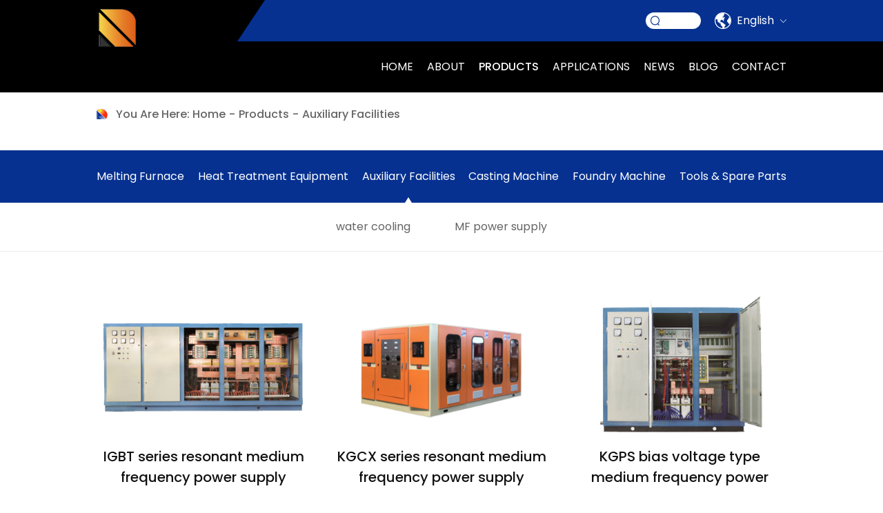

--- FILE ---
content_type: text/html; charset=UTF-8
request_url: https://www.mffurnace.com/category/auxiliary-facilities/
body_size: 5570
content:
<!DOCTYPE html>
<html lang="en">
<head>
<meta charset="UTF-8">
<meta name="viewport" content="width=device-width, initial-scale=1.0">
<meta http-equiv="X-UA-Compatible" content="ie=edge">
<meta content="width=device-width, initial-scale=1, maximum-scale=1, minimum-scale=1" name="viewport" />
<link rel="shortcut icon" href="/favicon.ico" />
<title>Auxiliary Facilities - Shandong Huaxin IndustriaI Technology CO.,Ltd</title>
<meta name="description" content="Shandong Huaxin electric furnace specializes in the production: GW series intermediate frequency melting furnace, HQ type precision casting special furnace, GWL series intermediate frequency aluminum melting furnace, GWT series intermediate frequency copper melting furnace, vacuum furnace and other intermediate frequency melting furnace series; KGCX, IGBT, KGPS series and other intermediate frequency Power supply; fully enclosed cooling tower, pulse bag filter and other intermediate frequency furnace supporting equipment, which are widely used in casting, forging, heat treatment, mechanical thermal processing, powder metallurgy and other fields.">
<meta name="keywords" content="IGBT power supply,IGBT,medium frequency power supply,power supply for furnace,medium frequency for electric melting furnace">
<link rel="stylesheet" href="https://www.mffurnace.com/wp-content/themes/huaxin/css/common.css" type="text/css" media="screen" />
<link rel="stylesheet" href="https://www.mffurnace.com/wp-content/themes/huaxin/css/common.css" type="text/css" media="screen" />
<link rel="stylesheet" href="https://www.mffurnace.com/wp-content/themes/huaxin/css/swiper.min.css" />
<link rel="stylesheet" href="https://www.mffurnace.com/wp-content/themes/huaxin/css/aos.css" />
<link rel="stylesheet" href="https://www.mffurnace.com/wp-content/themes/huaxin/css/jquery.mmenu.all.css" />
<link rel="stylesheet" href="https://www.mffurnace.com/wp-content/themes/huaxin/css/newcss.css" />
<link rel="stylesheet" href="https://www.mffurnace.com/wp-content/themes/huaxin/css/xunpan.css" />
<link rel="stylesheet" href="https://www.mffurnace.com/wp-content/themes/huaxin/css/style.css?v=1768782627" />
<script type="text/javascript" src="https://www.mffurnace.com/wp-content/themes/huaxin/js/jquery.min.js"></script>
<script type="text/javascript" src="https://www.mffurnace.com/wp-content/themes/huaxin/js/swiper.min.js"></script>
<script type="text/javascript" src="https://www.mffurnace.com/wp-content/themes/huaxin/js/layer/layer.js"></script>
<script type="text/javascript" src="https://www.mffurnace.com/wp-content/themes/huaxin/js/imagesloaded.pkgd.min.js"></script>
<script type="text/javascript" src="https://www.mffurnace.com/wp-content/themes/huaxin/js/jquery.mmenu.min.all.js"></script>
<script src="https://www.mffurnace.com/wp-content/themes/huaxin/js/common.js?v=1768782627"></script>
<!-- begin XHL code-->
<script>
if(!window._XHL){
    (function (x, h, l, j, s) {
        x[j] = x[j] || function () {
            (x[j].a = x[j].a || []).push(arguments)
        };
        s = h.createElement(l);
        z = h.getElementsByTagName(l)[0];
        s.async = true;
        s.charset = 'UTF-8';
        s.src = 'https://lib.leadscloud.com/xhltrackingwithchat.js';
        z.parentNode.insertBefore(s, z);
    })(window, document, 'script', '_XHL');
    _XHL("entID", 10689)
}
</script>
<!--end XHL code--><!-- Global site tag (gtag.js) - Google Analytics -->
<script async src="https://www.googletagmanager.com/gtag/js?id=UA-174947484-1"></script>
<script>
  window.dataLayer = window.dataLayer || [];
  function gtag(){dataLayer.push(arguments);}
  gtag('js', new Date());

  gtag('config', 'UA-174947484-1');
</script>

<!-- yandex -->
<meta name="yandex-verification" content="756fc254052ac124" />
</head>
<body>
<div id="page">
  <header class="header">
      <div class="header-box fixed">
          <div class="lan-zw"></div>
          <div class="lan-zw-arrow"></div>
          <div class="m-width-1280">
              <div class="inner-20 ">
                  <div class="logo">
                      <a href="/"><img  src="https://www.mffurnace.com/wp-content/uploads/2025/04/20240511161206.png" title="20240511161206" alt="20240511161206"  class="pc-logo" /></a>
                      <a href="/"><img  src="https://www.mffurnace.com/wp-content/uploads/2025/04/微信图片_20240511161206-2.png" title="微信图片_20240511161206" alt="微信图片_20240511161206"  class="wap-logo" /></a>
                  </div>

                  <div class="header-top fixed">
                      <div class="lan-box">
                          <dl>
                              <dt>
                                  <span class="lang"></span>
                                  <em>English</em>
                                  <a class="arrow"></a>
                              </dt>
                              <dd>
                                  <a href="https://www.mffurnace.com/" target="_blank">English</a>
                                  <a href="http://www.jhxjd.com/" target="_blank">简体中文</a>
                                  <a href="http://huaxinpu.xhlcustomer.com/" target="_blank">Português</a>
                                  <a href="http://huaxines.xhlcustomer.com/" target="_blank">Español</a>
                                  <a href="https://ru.mffurnace.com/" target="_blank">русский язык</a>
                                  <a href="http://huaxinfr.xhlcustomer.com/" target="_blank">Français</a>
                              </dd>
                          </dl>
                      </div>
                      <div class="header-search">
                         <form action="/index.php" method="get" >
                          <button type="submit"></button>
                          <input placeholder=""  name="huaxin" />
                        </form>
                      </div>
                  </div>
                  <!-- header-to--end -->

              </div>
              <!-- inner-20 -->
          </div>
          <!-- 1280 -->
          <div class="pc-nav">
              <div class="m-width-1280">
                  <div class="inner-20">
                      <div class="nav">
                          <ul class="fixed">
                              <li ><a href="https://www.mffurnace.com/contact/">Contact</a></li>
                              <li ><a href="https://www.mffurnace.com/blog-center/">Blog</a></li>

                              <li ><a href="https://www.mffurnace.com/news-center/">news</a></li>

                              <li ><a href="https://www.mffurnace.com/applications/">applications</a></li>

                              <li   class="cur"><a href="https://www.mffurnace.com/products/">Products</a>
                                  <div class="erji ">
                                      <dl>
                                            
                                          <dd class="cur">
                                              <a href="https://www.mffurnace.com/category/melting-furnace/" >Melting Furnace</a>
                                              
                                              <div class="erji-child">
                                                  <dl>
                                                                                                <dd><a href="https://www.mffurnace.com/melting-furnace/reducer-steel-shell-furnace/" >Reducer aluminum shell furnace</a></dd>
                                                                                              <dd><a href="https://www.mffurnace.com/melting-furnace/hydraulic-tilting-steel-shell-melting-furnace/" >Steel Shell Melting Furnace</a></dd>
                                                                                              <dd><a href="https://www.mffurnace.com/melting-furnace/reducer-tilting-aluminum-shell-melting-furnace/" >Aluminum Shell Melting Furance</a></dd>
                                                 
                                                  </dl>
                                              </div>
                                             
                                          </dd>
                                             
                                          <dd class="cur">
                                              <a href="https://www.mffurnace.com/category/heat-treatment-equipment/" >Heat Treatment Equipment</a>
                                              
                                              <div class="erji-child">
                                                  <dl>
                                                                                                <dd><a href="https://www.mffurnace.com/heat-treatment-equipment/heat-treatment-furnace/" >Heat Treatment Furnace</a></dd>
                                                                                              <dd><a href="https://www.mffurnace.com/heat-treatment-equipment/super-audio-frequency-heating-machine/" >Super audio frequency machine</a></dd>
                                                                                              <dd><a href="https://www.mffurnace.com/heat-treatment-equipment/resistance-heating-furnace/" >Resistance Heating Furnace</a></dd>
                                                 
                                                  </dl>
                                              </div>
                                             
                                          </dd>
                                             
                                          <dd class="cur">
                                              <a href="https://www.mffurnace.com/category/auxiliary-facilities/" >Auxiliary Facilities</a>
                                              
                                              <div class="erji-child">
                                                  <dl>
                                                                                                <dd><a href="https://www.mffurnace.com/auxiliary-facilities/mf-power-supply/igbt-series-resonant-medium-frequency-power-supply/" >IGBT Power Supply</a></dd>
                                                                                              <dd><a href="https://www.mffurnace.com/auxiliary-facilities/mf-power-supply/kgcx-series-resonant-medium-frequency-power-supply/" >KGCX powe supply</a></dd>
                                                                                              <dd><a href="https://www.mffurnace.com/auxiliary-facilities/mf-power-supply/kgps-bias-voltage-type-medium-frequency-power-supply/" >KGPS power supply</a></dd>
                                                                                              <dd><a href="https://www.mffurnace.com/auxiliary-facilities/water-cooling/open-water-cooling-system/" >Open Water Cooling System</a></dd>
                                                                                              <dd><a href="https://www.mffurnace.com/auxiliary-facilities/transformer/" >Transformer</a></dd>
                                                                                              <dd><a href="https://www.mffurnace.com/auxiliary-facilities/remove-dust-machine/" >Remove Dust Machine	</a></dd>
                                                                                              <dd><a href="https://www.mffurnace.com/auxiliary-facilities/ladle/" >Ladle</a></dd>
                                                                                              <dd><a href="https://www.mffurnace.com/auxiliary-facilities/feeding-system/" >Feeding System</a></dd>
                                                                                              <dd><a href="https://www.mffurnace.com/auxiliary-facilities/water-cooling/pva-ice-cooling-towel/" >Enclosed Water Cooling System</a></dd>
                                                 
                                                  </dl>
                                              </div>
                                             
                                          </dd>
                                             
                                          <dd class="cur">
                                              <a href="https://www.mffurnace.com/category/casting-machine/" >Casting Machine</a>
                                              
                                              <div class="erji-child">
                                                  <dl>
                                                                                                <dd><a href="https://www.mffurnace.com/casting-machine/countious-casting-machine/" >CCM</a></dd>
                                                                                              <dd><a href="https://www.mffurnace.com/casting-machine/simple-billet-making-machine/" >Billet Maching Machine</a></dd>
                                                                                              <dd><a href="https://www.mffurnace.com/casting-machine/aluminum-ingot-casting-machine/" >Aluminum Ingot Casting Machine</a></dd>
                                                 
                                                  </dl>
                                              </div>
                                             
                                          </dd>
                                             
                                          <dd class="cur">
                                              <a href="https://www.mffurnace.com/category/foundry-machine/" >Foundry Machine</a>
                                              
                                              <div class="erji-child">
                                                  <dl>
                                                                                                <dd><a href="https://www.mffurnace.com/foundry-machine/sand-mixer-machine/" >Sand Mixer Machine</a></dd>
                                                                                              <dd><a href="https://www.mffurnace.com/foundry-machine/shot-blasting-machine/" >Shot Blasting Machine</a></dd>
                                                                                              <dd><a href="https://www.mffurnace.com/foundry-machine/molding-machine/" >Molding machine	</a></dd>
                                                 
                                                  </dl>
                                              </div>
                                             
                                          </dd>
                                             
                                          <dd class="cur">
                                              <a href="https://www.mffurnace.com/category/tools-spare-parts/" >Tools &amp; Spare Parts</a>
                                              
                                              <div class="erji-child">
                                                  <dl>
                                                                                                <dd><a href="https://www.mffurnace.com/tools-spare-parts/induction-coil/" >induction coil of electric furnace</a></dd>
                                                                                              <dd><a href="https://www.mffurnace.com/tools-spare-parts/refractory-lining-material/" >Lining Material</a></dd>
                                                                                              <dd><a href="https://www.mffurnace.com/tools-spare-parts/thermometer/" >Thermometer</a></dd>
                                                                                              <dd><a href="https://www.mffurnace.com/tools-spare-parts/pneumatic-lining-building-machine/" >Pneumatic Lining Building Machine</a></dd>
                                                                                              <dd><a href="https://www.mffurnace.com/tools-spare-parts/metal-analyzer/" >Metal Analyzer</a></dd>
                                                                                              <dd><a href="https://www.mffurnace.com/tools-spare-parts/electric-lining-building-machine/" >Electric Lining Building Machine	</a></dd>
                                                 
                                                  </dl>
                                              </div>
                                             
                                          </dd>
                                             
                                      </dl>

                                  </div>
                              </li>

                              <li ><a href="https://www.mffurnace.com/about/">about</a></li>
                              <li ><a href="/">Home</a></li>
                          </ul>
                      </div>
                  </div>
                  <!-- 20 -->
              </div>
              <!-- 1280 -->
          </div>
          <!-- nav -->
          <!--手机端导航按钮 start-->
          <a href="#menuWap" class="btn-nav">
              <span class="icon-bar top"></span>
              <span class="icon-bar middle"></span>
              <span class="icon-bar bottom"></span>
          </a>
          <div class="nav-box">
              <nav id="menuWap">
                  <ul class="fixed">
                      <li class="cur"><a href="/">Home</a></li>
                      <li><a href="https://www.mffurnace.com/products/">Products</a>
                          <ul>
                               
                            <li> <a href="https://www.mffurnace.com/category/melting-furnace/" >Melting Furnace</a>
                              <ul>
                                                                       <li><a href="https://www.mffurnace.com/melting-furnace/reducer-steel-shell-furnace/" >Reducer aluminum shell furnace</a></li>
                                                                      <li><a href="https://www.mffurnace.com/melting-furnace/hydraulic-tilting-steel-shell-melting-furnace/" >Steel Shell Melting Furnace</a></li>
                                                                      <li><a href="https://www.mffurnace.com/melting-furnace/reducer-tilting-aluminum-shell-melting-furnace/" >Aluminum Shell Melting Furance</a></li>
                                  
                             </ul>
                               </li>
                               
                            <li> <a href="https://www.mffurnace.com/category/heat-treatment-equipment/" >Heat Treatment Equipment</a>
                              <ul>
                                                                       <li><a href="https://www.mffurnace.com/heat-treatment-equipment/heat-treatment-furnace/" >Heat Treatment Furnace</a></li>
                                                                      <li><a href="https://www.mffurnace.com/heat-treatment-equipment/super-audio-frequency-heating-machine/" >Super audio frequency machine</a></li>
                                                                      <li><a href="https://www.mffurnace.com/heat-treatment-equipment/resistance-heating-furnace/" >Resistance Heating Furnace</a></li>
                                  
                             </ul>
                               </li>
                               
                            <li> <a href="https://www.mffurnace.com/category/auxiliary-facilities/" >Auxiliary Facilities</a>
                              <ul>
                                                                       <li><a href="https://www.mffurnace.com/auxiliary-facilities/mf-power-supply/igbt-series-resonant-medium-frequency-power-supply/" >IGBT Power Supply</a></li>
                                                                      <li><a href="https://www.mffurnace.com/auxiliary-facilities/mf-power-supply/kgcx-series-resonant-medium-frequency-power-supply/" >KGCX powe supply</a></li>
                                                                      <li><a href="https://www.mffurnace.com/auxiliary-facilities/mf-power-supply/kgps-bias-voltage-type-medium-frequency-power-supply/" >KGPS power supply</a></li>
                                                                      <li><a href="https://www.mffurnace.com/auxiliary-facilities/water-cooling/open-water-cooling-system/" >Open Water Cooling System</a></li>
                                                                      <li><a href="https://www.mffurnace.com/auxiliary-facilities/transformer/" >Transformer</a></li>
                                                                      <li><a href="https://www.mffurnace.com/auxiliary-facilities/remove-dust-machine/" >Remove Dust Machine	</a></li>
                                                                      <li><a href="https://www.mffurnace.com/auxiliary-facilities/ladle/" >Ladle</a></li>
                                                                      <li><a href="https://www.mffurnace.com/auxiliary-facilities/feeding-system/" >Feeding System</a></li>
                                                                      <li><a href="https://www.mffurnace.com/auxiliary-facilities/water-cooling/pva-ice-cooling-towel/" >Enclosed Water Cooling System</a></li>
                                  
                             </ul>
                               </li>
                               
                            <li> <a href="https://www.mffurnace.com/category/casting-machine/" >Casting Machine</a>
                              <ul>
                                                                       <li><a href="https://www.mffurnace.com/casting-machine/countious-casting-machine/" >CCM</a></li>
                                                                      <li><a href="https://www.mffurnace.com/casting-machine/simple-billet-making-machine/" >Billet Maching Machine</a></li>
                                                                      <li><a href="https://www.mffurnace.com/casting-machine/aluminum-ingot-casting-machine/" >Aluminum Ingot Casting Machine</a></li>
                                  
                             </ul>
                               </li>
                               
                            <li> <a href="https://www.mffurnace.com/category/foundry-machine/" >Foundry Machine</a>
                              <ul>
                                                                       <li><a href="https://www.mffurnace.com/foundry-machine/sand-mixer-machine/" >Sand Mixer Machine</a></li>
                                                                      <li><a href="https://www.mffurnace.com/foundry-machine/shot-blasting-machine/" >Shot Blasting Machine</a></li>
                                                                      <li><a href="https://www.mffurnace.com/foundry-machine/molding-machine/" >Molding machine	</a></li>
                                  
                             </ul>
                               </li>
                               
                            <li> <a href="https://www.mffurnace.com/category/tools-spare-parts/" >Tools &amp; Spare Parts</a>
                              <ul>
                                                                       <li><a href="https://www.mffurnace.com/tools-spare-parts/induction-coil/" >induction coil of electric furnace</a></li>
                                                                      <li><a href="https://www.mffurnace.com/tools-spare-parts/refractory-lining-material/" >Lining Material</a></li>
                                                                      <li><a href="https://www.mffurnace.com/tools-spare-parts/thermometer/" >Thermometer</a></li>
                                                                      <li><a href="https://www.mffurnace.com/tools-spare-parts/pneumatic-lining-building-machine/" >Pneumatic Lining Building Machine</a></li>
                                                                      <li><a href="https://www.mffurnace.com/tools-spare-parts/metal-analyzer/" >Metal Analyzer</a></li>
                                                                      <li><a href="https://www.mffurnace.com/tools-spare-parts/electric-lining-building-machine/" >Electric Lining Building Machine	</a></li>
                                  
                             </ul>
                               </li>
                               
                          </ul>
                      </li>
                      <li><a href="https://www.mffurnace.com/about/">About us</a></li>
                      <li><a href="https://www.mffurnace.com/applications/">Applications</a></li>
                      <li><a href="https://www.mffurnace.com/news-center/">News</a></li>
                      <li><a href="https://www.mffurnace.com/blog-center/">Blog</a></li>
                      <li><a href="https://www.mffurnace.com/contact/"> Contact Us </a></li>
                  </ul>
              </nav>
          </div>
          <!--手机端导航按钮 end-->
      </div>
      <!-- header-box--end -->
  </header><div class="banner banner-ny">
    <img src="" title="" alt="" />
</div>
<section class="main">
    <div class="main-box">
        <div class="crumbs-box">
            <div class="inner-20">
                <div class="m-width-1280">
                    <span class="home">You Are Here: </span><a href="/">home</a><i>-</i><a href="https://www.mffurnace.com/products/"><span>products</span></a><i>-</i><a href="https://www.mffurnace.com/category/auxiliary-facilities/">Auxiliary Facilities</a>
                </div>
            </div>
        </div>
        <div class="pro-tab-item">
    <div class="inner-20">
        <div class="m-width-1280">
            <ul class="">
                
                <li  >
                    <a href="https://www.mffurnace.com/category/melting-furnace/" >Melting Furnace</a>
                                   </li>
                
                <li  >
                    <a href="https://www.mffurnace.com/category/heat-treatment-equipment/" >Heat Treatment Equipment</a>
                                   </li>
                
                <li  class="act"  >
                    <a href="https://www.mffurnace.com/category/auxiliary-facilities/" >Auxiliary Facilities</a>
                                       <div class="item-erji">
                        <dl>
                                                           <dd ><a href="https://www.mffurnace.com/category/auxiliary-facilities/water-cooling/"  >water cooling</a></dd>
                                                            <dd ><a href="https://www.mffurnace.com/category/auxiliary-facilities/mf-power-supply/"  >MF power supply</a></dd>
                                                      </dl>
                    </div>
                                    </li>
                
                <li  >
                    <a href="https://www.mffurnace.com/category/casting-machine/" >Casting Machine</a>
                                   </li>
                
                <li  >
                    <a href="https://www.mffurnace.com/category/foundry-machine/" >Foundry Machine</a>
                                   </li>
                
                <li  >
                    <a href="https://www.mffurnace.com/category/tools-spare-parts/" >Tools &amp; Spare Parts</a>
                                   </li>
                
            </ul>
        </div>
    </div>
</div>        <div class="content-pro">
            <div class="m-width-1280">
                <div class="inner-20 ">
                    <div class="ny-product-list paddbot-90">
                        <ul class="fixed">
                           
                            <li>
                                <div class="imgshow">
                                    <a href="https://www.mffurnace.com/auxiliary-facilities/mf-power-supply/igbt-series-resonant-medium-frequency-power-supply/" target="_blank"><img  src="https://www.mffurnace.com/wp-content/uploads/2023/07/1111.jpg" title="IGBT series resonant medium frequency power supply" alt="IGBT series resonant medium frequency power supply"></a>
                                </div>
                                <h3>
                                    <a  href="https://www.mffurnace.com/auxiliary-facilities/mf-power-supply/igbt-series-resonant-medium-frequency-power-supply/" target="_blank">IGBT series resonant medium frequency power supply</a>
                                </h3>
                                <a  href="https://www.mffurnace.com/auxiliary-facilities/mf-power-supply/igbt-series-resonant-medium-frequency-power-supply/" target="_blank" class="more"></a>
                            </li>
                              
                            <li>
                                <div class="imgshow">
                                    <a href="https://www.mffurnace.com/auxiliary-facilities/mf-power-supply/kgcx-series-resonant-medium-frequency-power-supply/" target="_blank"><img  src="https://www.mffurnace.com/wp-content/uploads/2023/07/2222.jpg" title="KGCX series resonant medium frequency power supply" alt="KGCX series resonant medium frequency power supply"></a>
                                </div>
                                <h3>
                                    <a  href="https://www.mffurnace.com/auxiliary-facilities/mf-power-supply/kgcx-series-resonant-medium-frequency-power-supply/" target="_blank">KGCX series resonant medium frequency power supply</a>
                                </h3>
                                <a  href="https://www.mffurnace.com/auxiliary-facilities/mf-power-supply/kgcx-series-resonant-medium-frequency-power-supply/" target="_blank" class="more"></a>
                            </li>
                              
                            <li>
                                <div class="imgshow">
                                    <a href="https://www.mffurnace.com/auxiliary-facilities/mf-power-supply/kgps-bias-voltage-type-medium-frequency-power-supply/" target="_blank"><img  src="https://www.mffurnace.com/wp-content/uploads/2023/07/3333.jpg" title="KGPS bias voltage type medium frequency power supply" alt="KGPS bias voltage type medium frequency power supply"></a>
                                </div>
                                <h3>
                                    <a  href="https://www.mffurnace.com/auxiliary-facilities/mf-power-supply/kgps-bias-voltage-type-medium-frequency-power-supply/" target="_blank">KGPS bias voltage type medium frequency power supply</a>
                                </h3>
                                <a  href="https://www.mffurnace.com/auxiliary-facilities/mf-power-supply/kgps-bias-voltage-type-medium-frequency-power-supply/" target="_blank" class="more"></a>
                            </li>
                              
                            <li>
                                <div class="imgshow">
                                    <a href="https://www.mffurnace.com/auxiliary-facilities/water-cooling/open-water-cooling-system/" target="_blank"><img  src="https://www.mffurnace.com/wp-content/uploads/2020/08/冷却塔主图.png" title="Open Water Cooling System" alt="Open Water Cooling System"></a>
                                </div>
                                <h3>
                                    <a  href="https://www.mffurnace.com/auxiliary-facilities/water-cooling/open-water-cooling-system/" target="_blank">Open Water Cooling System</a>
                                </h3>
                                <a  href="https://www.mffurnace.com/auxiliary-facilities/water-cooling/open-water-cooling-system/" target="_blank" class="more"></a>
                            </li>
                              
                            <li>
                                <div class="imgshow">
                                    <a href="https://www.mffurnace.com/auxiliary-facilities/transformer/" target="_blank"><img  src="https://www.mffurnace.com/wp-content/uploads/2020/09/Transformer-s.jpg" title="Transformer" alt="Transformer"></a>
                                </div>
                                <h3>
                                    <a  href="https://www.mffurnace.com/auxiliary-facilities/transformer/" target="_blank">Transformer</a>
                                </h3>
                                <a  href="https://www.mffurnace.com/auxiliary-facilities/transformer/" target="_blank" class="more"></a>
                            </li>
                              
                            <li>
                                <div class="imgshow">
                                    <a href="https://www.mffurnace.com/auxiliary-facilities/remove-dust-machine/" target="_blank"><img  src="https://www.mffurnace.com/wp-content/uploads/2020/08/111115.jpg" title="Remove Dust Machine" alt="Remove Dust Machine"></a>
                                </div>
                                <h3>
                                    <a  href="https://www.mffurnace.com/auxiliary-facilities/remove-dust-machine/" target="_blank">Remove Dust Machine</a>
                                </h3>
                                <a  href="https://www.mffurnace.com/auxiliary-facilities/remove-dust-machine/" target="_blank" class="more"></a>
                            </li>
                              
                            <li>
                                <div class="imgshow">
                                    <a href="https://www.mffurnace.com/auxiliary-facilities/ladle/" target="_blank"><img  src="https://www.mffurnace.com/wp-content/uploads/2020/08/400.jpg" title="Ladle" alt="Ladle"></a>
                                </div>
                                <h3>
                                    <a  href="https://www.mffurnace.com/auxiliary-facilities/ladle/" target="_blank">Ladle</a>
                                </h3>
                                <a  href="https://www.mffurnace.com/auxiliary-facilities/ladle/" target="_blank" class="more"></a>
                            </li>
                              
                            <li>
                                <div class="imgshow">
                                    <a href="https://www.mffurnace.com/auxiliary-facilities/feeding-system/" target="_blank"><img  src="https://www.mffurnace.com/wp-content/uploads/2020/08/封面图片.jpg" title="Feeding System（Feeding Car &Electromagnetic chuck）" alt="Feeding System（Feeding Car &Electromagnetic chuck）"></a>
                                </div>
                                <h3>
                                    <a  href="https://www.mffurnace.com/auxiliary-facilities/feeding-system/" target="_blank">Feeding System（Feeding Car &Electromagnetic chuck）</a>
                                </h3>
                                <a  href="https://www.mffurnace.com/auxiliary-facilities/feeding-system/" target="_blank" class="more"></a>
                            </li>
                              
                            <li>
                                <div class="imgshow">
                                    <a href="https://www.mffurnace.com/auxiliary-facilities/water-cooling/pva-ice-cooling-towel/" target="_blank"><img  src="https://www.mffurnace.com/wp-content/uploads/2020/08/Enclosed-Water-Cooling-System-s.jpg" title="Enclosed Water Cooling System" alt="Enclosed Water Cooling System"></a>
                                </div>
                                <h3>
                                    <a  href="https://www.mffurnace.com/auxiliary-facilities/water-cooling/pva-ice-cooling-towel/" target="_blank">Enclosed Water Cooling System</a>
                                </h3>
                                <a  href="https://www.mffurnace.com/auxiliary-facilities/water-cooling/pva-ice-cooling-towel/" target="_blank" class="more"></a>
                            </li>
                              
                        </ul>
                        <div class="page-box">
                            <div class="page-inner">
                                                            </div>

                        </div>
                        <!-- page--end -->
                    </div>
                    <!-- ny-product-list--end -->
                </div>
                <!-- inner-20 -->
            </div>
            <!-- 1280 -->
        </div>
        <!-- content-pro*--end -->
    </div>
    <!-- main-box--end -->
</section>
 <div class="index-links-grid">
            <div class="m-width-1280">
                <div class="inner-20">
                    <h3>Links:</h3>
                    <ul class="fixed">
                                                <li><a href="https://www.hxmffurnace.com" target="_blank" rel="nofollow">Induction Melting Furnace</a></li>
                                                <li><a href="https://www.hx-sic.com" target="_blank" rel="nofollow">silicon carbide</a></li>
                         
                    </ul>
                </div>
                <!-- inner-20-end -->
            </div>
            <!-- 1280 -->
        </div>
<footer class="footer">
        <div class="footer-box">
            <div class="m-width-1280">
                <div class="inner-20">

                    <div class="foot-nav fixed">
                        <div class="flogo">
                            <a href="/"><img  src="https://www.mffurnace.com/wp-content/uploads/2025/04/微信图片_20240511161206-2.png" title="微信图片_20240511161206" alt="微信图片_20240511161206"   /></a>
                            <div class="web-share">
                                <a href="https://www.facebook.com/ElectricMeltingFurnace"><i class="iconfont icon-facebook"></i></a>
                                <a href="https://twitter.com/MF_furnace"><i class="iconfont icon-twitter"></i></a>
                                <a href=""><i class="iconfont icon-youtube"></i></a>
                                <a href=""><i class="iconfont icon-linkedin"></i></a>
                            </div>
                        </div>
                        <ul class="fixed">
                            <li>
                                <h3><a href="https://www.mffurnace.com/about/">about</a></h3>
                                <dl>
                                    <dd><a href="https://www.mffurnace.com/about/#Company">Company Profile</a></dd>
                                    <dd><a href="https://www.mffurnace.com/about/#Development">Development</a></dd>
                                    <dd><a href="https://www.mffurnace.com/about/#Honor">Honor</a></dd>
                                    <dd><a href="https://www.mffurnace.com/about/#Factory">Factory</a></dd>
                                </dl>
                            </li>
                            <li>
                                <h3><a href="https://www.mffurnace.com/products/">Products</a></h3>
                                <dl>
                                      
                                       <dd> <a href="https://www.mffurnace.com/category/melting-furnace/" >Melting Furnace</a></dd>
                                       
                                       <dd> <a href="https://www.mffurnace.com/category/heat-treatment-equipment/" >Heat Treatment Equipment</a></dd>
                                       
                                       <dd> <a href="https://www.mffurnace.com/category/auxiliary-facilities/" >Auxiliary Facilities</a></dd>
                                       
                                       <dd> <a href="https://www.mffurnace.com/category/casting-machine/" >Casting Machine</a></dd>
                                       
                                       <dd> <a href="https://www.mffurnace.com/category/foundry-machine/" >Foundry Machine</a></dd>
                                       
                                       <dd> <a href="https://www.mffurnace.com/category/tools-spare-parts/" >Tools &amp; Spare Parts</a></dd>
                                       
                                </dl>
                            </li>
                            <li>
                                <h3><a href="https://www.mffurnace.com/applications/">Applications</a></h3>
                                <h3><a href="https://www.mffurnace.com/news-center/">NEWs</a></h3>
                                <h3><a href="https://www.mffurnace.com/blog-center/">BLOG</a></h3>
                                <!-- <dl>
                                                                         <dd><a href="https://www.mffurnace.com/cases/500kg500kg1t/">500kg/500kg/1T Induction Melting Furnace in Ecuador</a></dd>
                                                                    </dl> -->
                            </li>
                            <!-- <li>
                                <h3><a href="https://www.mffurnace.com/news-center/">NEWs</a></h3>
                                <dl>
                                                                      </dl>
                            </li>
                            <li>
                                <h3><a href="https://www.mffurnace.com/blog-center/">BLOG</a></h3>
                                <dl>
                                                                      </dl>
                            </li> -->
                            <li>
                                <h3><a href="https://www.mffurnace.com/contact/">contact us</a></h3>
                                <dl>
                                    <dd><a href="https://www.mffurnace.com/contact/">Contact us</a></dd>
                                </dl>
                            </li>
                        </ul>
                        <div class="foot-form">
                            <div class="BURY_CODE_e41ec591d0024a64b27b77167c4ba5f7 ">
                               <div class="BURY_CODE_c185004dccaf4ccf8569cc69c3cde175"></div>
                            </div>
                        </div>
                        <!-- form--end -->
                    </div>
                    <div class="footer-copy">
                        <p>
                           Copyright © 2023 HUAXIN Co.Ltd. All rights reserved                             Technical support: Beijing Xinhulian Technology Co., Ltd.
                        </p>
                        <p><a href="https://www.mffurnace.com/legal-information/" rel="nofollow">Legal Information</a>&nbsp;&nbsp;|&nbsp;&nbsp;<a href="https://www.mffurnace.com/privacy-policy/" rel="nofollow">Privacy Policy</a> &nbsp;&nbsp;|&nbsp;&nbsp;<script>
var _hmt = _hmt || [];
(function() {
  var hm = document.createElement("script");
  hm.src = "https://hm.baidu.com/hm.js?4c215e26366947ae7ed80988ee24145c";
  var s = document.getElementsByTagName("script")[0]; 
  s.parentNode.insertBefore(hm, s);
})();
</script>
</p>
                    </div>
                </div>
                <!-- inner-20-end -->
            </div>
            <!-- 1280 -->
        </div>
        <!-- footer-box--end -->
    </footer>
    <a href="javascript:;" id="toTop">
        <img src="https://www.mffurnace.com/wp-content/themes/huaxin/images/gotop.png" />
    </a>
</div>
<script type="text/javascript" src="https://www.mffurnace.com/wp-content/themes/huaxin/js/aos.js"></script>
<script type="text/javascript" src="https://www.mffurnace.com/wp-content/themes/huaxin/js/index.js"></script>
<script>
    AOS.init({
        easing: 'ease-out-back',
        duration: 1000
    });
</script>
        <script>
            (function(x, h, l, j, s) {
                x[j] = x[j] || function() {
                    (x[j].a = x[j].a || []).push(arguments)
                };
                s = h.createElement(l);
                z = h.getElementsByTagName(l)[0];
                s.async = true;
                s.charset = "UTF-8";
                s.src = "https://lib.leadscloud.com/Front-Form/buryForm/xhlform_NEW.js";
                z.parentNode.insertBefore(s, z);
            })(window, document, "script", "_XHLF");
            var arr = [
                "c185004dccaf4ccf8569cc69c3cde175",
                "d972d6d2502540588b8fe9688a05d20c",
            ];
            _XHLF("10689", "d8a4866a051e48fbba8d985a07fff3e2", arr, "empty.css");
        </script>
</body>

</html>

--- FILE ---
content_type: text/css
request_url: https://www.mffurnace.com/wp-content/themes/huaxin/css/jquery.mmenu.all.css
body_size: 5071
content:
.mm-hidden{display:none!important}.mm-wrapper{overflow-x:hidden;position:relative}.mm-menu,.mm-panels,.mm-panels>.mm-panel{margin:0;position:absolute;left:0;right:0;top:0;bottom:0;z-index:0}.mm-menu{box-sizing:border-box;background:inherit;display:block;overflow:hidden;padding:0}.mm-panel{-webkit-transition:-webkit-transform .4s ease;-moz-transition:-moz-transform .4s ease;-ms-transition:-ms-transform .4s ease;-o-transition:-o-transform .4s ease;transition:transform .4s ease;-webkit-transform:translate3d(100%,0,0);-moz-transform:translate3d(100%,0,0);-ms-transform:translate3d(100%,0,0);-o-transform:translate3d(100%,0,0);transform:translate3d(100%,0,0)}.mm-panel.mm-opened{-webkit-transform:translate3d(0%,0,0);-moz-transform:translate3d(0%,0,0);-ms-transform:translate3d(0%,0,0);-o-transform:translate3d(0%,0,0);transform:translate3d(0%,0,0)}.mm-panel.mm-subopened{-webkit-transform:translate3d(-30%,0,0);-moz-transform:translate3d(-30%,0,0);-ms-transform:translate3d(-30%,0,0);-o-transform:translate3d(-30%,0,0);transform:translate3d(-30%,0,0)}.mm-panel.mm-highest{z-index:1}.mm-panels,.mm-panels>.mm-panel{background:inherit;border-color:inherit}.mm-panels>.mm-panel{background:inherit;border-color:inherit;-webkit-overflow-scrolling:touch;overflow:scroll;overflow-x:hidden;overflow-y:auto;box-sizing:border-box;padding:0 20px}.mm-panels>.mm-panel.mm-hasnavbar{padding-top:40px}.mm-panels>.mm-panel:before,.mm-panels>.mm-panel:after{content:'';display:block;height:20px}.mm-vertical .mm-panel{-webkit-transform:none!important;-moz-transform:none!important;-ms-transform:none!important;-o-transform:none!important;transform:none!important}.mm-vertical .mm-listview .mm-panel,.mm-listview .mm-vertical .mm-panel{display:none;padding:10px 0 10px 10px}.mm-vertical .mm-listview .mm-panel .mm-listview>li:last-child:after,.mm-listview .mm-vertical .mm-panel .mm-listview>li:last-child:after{border-color:transparent}.mm-vertical li.mm-opened>.mm-panel,li.mm-vertical.mm-opened>.mm-panel{display:block}.mm-vertical .mm-listview>li>.mm-next,.mm-listview>li.mm-vertical>.mm-next{height:40px;bottom:auto}.mm-vertical .mm-listview>li>.mm-next:after,.mm-listview>li.mm-vertical>.mm-next:after{top:16px;bottom:auto}.mm-vertical .mm-listview>li.mm-opened>.mm-next:after,.mm-listview>li.mm-vertical.mm-opened>.mm-next:after{-webkit-transform:rotate(45deg);-moz-transform:rotate(45deg);-ms-transform:rotate(45deg);-o-transform:rotate(45deg);transform:rotate(45deg)}.mm-navbar{border-bottom:1px solid;border-color:inherit;text-align:center;line-height:20px;height:40px;padding:0 40px;margin:0;position:absolute;top:0;left:0;right:0}.mm-navbar>*{display:block;padding:10px 0}.mm-navbar a,.mm-navbar a:hover{text-decoration:none}.mm-navbar .mm-title{text-overflow:ellipsis;white-space:nowrap;overflow:hidden}.mm-navbar .mm-btn{box-sizing:border-box;width:40px;height:40px;position:absolute;top:0;z-index:1}.mm-navbar .mm-btn:first-child{padding-left:20px;left:0}.mm-navbar .mm-btn:last-child{text-align:right;padding-right:20px;right:0}.mm-panel .mm-navbar{display:none}.mm-panel.mm-hasnavbar .mm-navbar{display:block}.mm-listview,.mm-listview>li{list-style:none;display:block;padding:0;margin:0}.mm-listview{font:inherit;font-size:14px;line-height:20px}.mm-listview a,.mm-listview a:hover{text-decoration:none}.mm-listview>li{position:relative}.mm-listview>li,.mm-listview>li:after,.mm-listview>li .mm-next,.mm-listview>li .mm-next:before{border-color:inherit}.mm-listview>li>a,.mm-listview>li>span{text-overflow:ellipsis;white-space:nowrap;overflow:hidden;color:inherit;display:block;padding:10px 10px 10px 20px;margin:0}.mm-listview>li>a.mm-arrow,.mm-listview>li>span.mm-arrow{padding-right:50px}.mm-listview>li:not(.mm-divider):after{content:'';border-bottom-width:1px;border-bottom-style:solid;display:block;position:absolute;left:0;right:0;bottom:0}.mm-listview>li:not(.mm-divider):after{left:20px}.mm-listview .mm-next{background:transparent;width:50px;padding:0;position:absolute;right:0;top:0;bottom:0;z-index:2}.mm-listview .mm-next:before{content:'';border-left-width:1px;border-left-style:solid;display:block;position:absolute;top:0;bottom:0;left:0}.mm-listview .mm-next+a,.mm-listview .mm-next+span{margin-right:50px}.mm-listview .mm-next.mm-fullsubopen{width:100%}.mm-listview .mm-next.mm-fullsubopen:before{border-left:0}.mm-listview .mm-next.mm-fullsubopen+a,.mm-listview .mm-next.mm-fullsubopen+span{padding-right:50px;margin-right:0}.mm-panels>.mm-panel>.mm-listview{margin:20px -20px}.mm-panels>.mm-panel>.mm-listview:first-child,.mm-panels>.mm-panel>.mm-navbar+.mm-listview{margin-top:-20px}.mm-listview .mm-inset{list-style:inside disc;padding:0 10px 15px 40px;margin:0}.mm-listview .mm-inset>li{padding:5px 0}.mm-listview .mm-divider{text-overflow:ellipsis;white-space:nowrap;overflow:hidden;font-size:10px;text-transform:uppercase;text-indent:20px;line-height:25px}.mm-listview .mm-spacer{padding-top:40px}.mm-listview .mm-spacer>.mm-next{top:40px}.mm-listview .mm-spacer.mm-divider{padding-top:25px}.mm-prev:before,.mm-next:after,.mm-arrow:after{content:'';border:2px solid transparent;display:inline-block;width:8px;height:8px;margin:auto;position:absolute;top:0;bottom:0;-webkit-transform:rotate(-45deg);-moz-transform:rotate(-45deg);-ms-transform:rotate(-45deg);-o-transform:rotate(-45deg);transform:rotate(-45deg)}.mm-prev:before{border-right:0;border-bottom:0;left:23px}.mm-next:after,.mm-arrow:after{border-top:0;border-left:0;right:23px}.mm-menu{background:#f3f3f3;border-color:rgba(0,0,0,.1);color:rgba(0,0,0,.7)}.mm-menu .mm-navbar>*,.mm-menu .mm-navbar a{color:rgba(0,0,0,.3)}.mm-menu .mm-navbar .mm-btn:before,.mm-menu .mm-navbar .mm-btn:after{border-color:rgba(0,0,0,.3)}.mm-menu .mm-listview{border-color:rgba(0,0,0,.1)}.mm-menu .mm-listview>li .mm-next:after,.mm-menu .mm-listview>li .mm-arrow:after{border-color:rgba(0,0,0,.3)}.mm-menu .mm-listview>li a:not(.mm-next){-webkit-tap-highlight-color:rgba(255,255,255,.5);tap-highlight-color:rgba(255,255,255,.5)}.mm-menu .mm-listview>li.mm-selected>a:not(.mm-next),.mm-menu .mm-listview>li.mm-selected>span{background:rgba(255,255,255,.5)}.mm-menu.mm-vertical .mm-listview>li.mm-opened>a.mm-next,.mm-menu.mm-vertical .mm-listview>li.mm-opened>.mm-panel,.mm-menu .mm-listview>li.mm-opened.mm-vertical>a.mm-next,.mm-menu .mm-listview>li.mm-opened.mm-vertical>.mm-panel{background:rgba(0,0,0,.05)}.mm-menu .mm-divider{background:rgba(0,0,0,.05)}.mm-page{box-sizing:border-box;position:relative}.mm-slideout{-webkit-transition:-webkit-transform .4s ease;-ms-transition:-ms-transform .4s ease;transition:transform .4s ease}html.mm-opened{overflow-x:hidden;position:relative}html.mm-blocking{overflow:hidden}html.mm-blocking body{overflow:hidden}html.mm-background .mm-page{background:inherit}#mm-blocker{background:transparent;display:none;width:100%;height:100%;position:fixed;top:0;left:0;z-index:999999}html.mm-blocking #mm-blocker{display:block}.mm-menu.mm-offcanvas{display:none;position:fixed}.mm-menu.mm-current{display:block}.mm-menu{width:80%;min-width:140px;max-width:440px}html.mm-opening .mm-slideout{-webkit-transform:translate(80%,0);-moz-transform:translate(80%,0);-ms-transform:translate(80%,0);-o-transform:translate(80%,0);transform:translate(80%,0)}@media all and (max-width:175px){html.mm-opening .mm-slideout{-webkit-transform:translate(140px,0);-moz-transform:translate(140px,0);-ms-transform:translate(140px,0);-o-transform:translate(140px,0);transform:translate(140px,0)}}@media all and (min-width:550px){html.mm-opening .mm-slideout{-webkit-transform:translate(440px,0);-moz-transform:translate(440px,0);-ms-transform:translate(440px,0);-o-transform:translate(440px,0);transform:translate(440px,0)}}.mm-menu.mm-autoheight{max-height:80%}.mm-menu.mm-autoheight.mm-fullscreen{max-height:100%}.mm-menu.mm-measureheight>.mm-panels>.mm-panel{bottom:auto!important;height:auto!important}em.mm-counter{font:inherit;font-size:14px;font-style:normal;text-indent:0;line-height:20px;display:block;margin-top:-10px;position:absolute;right:45px;top:50%}em.mm-counter+a.mm-next{width:90px}em.mm-counter+a.mm-next+a,em.mm-counter+a.mm-next+span{margin-right:90px}em.mm-counter+a.mm-fullsubopen{padding-left:0}.mm-vertical>.mm-counter{top:12px;margin-top:0}.mm-vertical.mm-spacer>.mm-counter{margin-top:40px}.mm-nosubresults>.mm-counter{display:none}.mm-menu em.mm-counter{color:rgba(0,0,0,.3)}.mm-divider>span{text-overflow:ellipsis;white-space:nowrap;overflow:hidden;padding:0;line-height:25px}.mm-divider.mm-opened a.mm-next:after{-webkit-transform:rotate(45deg);-moz-transform:rotate(45deg);-ms-transform:rotate(45deg);-o-transform:rotate(45deg);transform:rotate(45deg)}.mm-collapsed:not(.mm-uncollapsed){display:none}.mm-fixeddivider{background:inherit;display:none;position:absolute;top:0;left:0;right:0;z-index:2;-webkit-transform:translate3d(0,0,0);-moz-transform:translate3d(0,0,0);-ms-transform:translate3d(0,0,0);-o-transform:translate3d(0,0,0);transform:translate3d(0,0,0)}.mm-fixeddivider:after{content:none!important;display:none!important}.mm-hasdividers .mm-fixeddivider{display:block}.mm-menu .mm-fixeddivider span{background:rgba(0,0,0,.05)}html.mm-opened.mm-dragging .mm-menu,html.mm-opened.mm-dragging .mm-slideout{-webkit-transition-duration:0s;-moz-transition-duration:0s;-ms-transition-duration:0s;-o-transition-duration:0s;transition-duration:0s}.mm-iconpanel .mm-panel{-webkit-transition-property:-webkit-transform,left;-moz-transition-property:-moz-transform,left;-ms-transition-property:-ms-transform,left;-o-transition-property:-o-transform,left;transition-property:transform,left}.mm-iconpanel .mm-panel.mm-opened{border-left:1px solid;border-color:inherit}.mm-iconpanel .mm-panel.mm-subopened{overflow-y:hidden;left:-40px;-webkit-transform:translate3d(0,0,0);-moz-transform:translate3d(0,0,0);-ms-transform:translate3d(0,0,0);-o-transform:translate3d(0,0,0);transform:translate3d(0,0,0)}.mm-iconpanel .mm-panel.mm-iconpanel-0{left:0}.mm-iconpanel .mm-panel.mm-iconpanel-1{left:40px}.mm-iconpanel .mm-panel.mm-iconpanel-2{left:80px}.mm-iconpanel .mm-panel.mm-iconpanel-3{left:120px}.mm-iconpanel .mm-panel.mm-iconpanel-4{left:160px}.mm-iconpanel .mm-panel.mm-iconpanel-5{left:200px}.mm-iconpanel .mm-panel.mm-iconpanel-6{left:240px}.mm-subblocker{background:inherit;opacity:0;display:block;-webkit-transition:opacity .4s ease;-moz-transition:opacity .4s ease;-ms-transition:opacity .4s ease;-o-transition:opacity .4s ease;transition:opacity .4s ease}.mm-subopened .mm-subblocker{opacity:.6;position:absolute;top:0;right:0;bottom:-100000px;left:0;z-index:3}.mm-menu>.mm-navbar{background:inherit;padding:0;z-index:3;-webkit-transform:translate3d(0,0,0);-moz-transform:translate3d(0,0,0);-ms-transform:translate3d(0,0,0);-o-transform:translate3d(0,0,0);transform:translate3d(0,0,0)}.mm-navbar-bottom{border-top-width:1px;border-top-style:solid;border-bottom:0;top:auto;bottom:0}.mm-navbar-top~.mm-navbar-top{border-bottom:0}.mm-navbar-bottom~.mm-navbar-bottom{border-top:0}.mm-navbar.mm-hasbtns{padding:0 40px}.mm-close:after{content:'x'}.mm-navbar[class*=mm-navbar-content-]>*{box-sizing:border-box;display:block;float:left}.mm-navbar>.mm-breadcrumbs{text-overflow:ellipsis;white-space:nowrap;overflow:hidden;-webkit-overflow-scrolling:touch;overflow-x:auto;text-align:left;padding:0 0 0 17px}.mm-navbar>.mm-breadcrumbs>*{display:inline-block;padding:10px 3px}.mm-navbar>.mm-breadcrumbs>a{text-decoration:underline}.mm-navbar.mm-hasbtns .mm-breadcrumbs{margin-left:-40px}.mm-navbar.mm-hasbtns .mm-btn:not(.mm-hidden)+.mm-breadcrumbs{margin-left:0;padding-left:0}.mm-navbar-top-1{top:0}.mm-hasnavbar-top-1 .mm-panels{top:40px}.mm-navbar-top-2{top:40px}.mm-hasnavbar-top-2 .mm-panels{top:80px}.mm-navbar-top-3{top:80px}.mm-hasnavbar-top-3 .mm-panels{top:120px}.mm-navbar-top-4{top:120px}.mm-hasnavbar-top-4 .mm-panels{top:160px}.mm-navbar-bottom-1{bottom:0}.mm-hasnavbar-bottom-1 .mm-panels{bottom:40px}.mm-navbar-bottom-2{bottom:40px}.mm-hasnavbar-bottom-2 .mm-panels{bottom:80px}.mm-navbar-bottom-3{bottom:80px}.mm-hasnavbar-bottom-3 .mm-panels{bottom:120px}.mm-navbar-bottom-4{bottom:120px}.mm-hasnavbar-bottom-4 .mm-panels{bottom:160px}.mm-navbar-size-2{height:80px}.mm-navbar-size-3{height:120px}.mm-navbar-size-4{height:160px}.mm-navbar-content-2>*{width:50%}.mm-navbar-content-3>*{width:33.33%}.mm-navbar-content-4>*{width:25%}.mm-navbar-content-5>*{width:20%}.mm-navbar-content-6>*{width:16.67%}.mm-search,.mm-search input{box-sizing:border-box}.mm-search{height:40px;padding:7px 10px 0}.mm-search input{border:0;border-radius:26px;font:inherit;font-size:14px;line-height:26px;outline:0;display:block;width:100%;height:26px;margin:0;padding:0 10px}.mm-search input::-ms-clear{display:none}.mm-panel>.mm-search{width:100%;position:absolute;top:0;left:0}.mm-panel.mm-hassearch{padding-top:40px}.mm-panel.mm-hassearch.mm-hasnavbar{padding-top:80px}.mm-panel.mm-hassearch.mm-hasnavbar .mm-search{top:40px}.mm-noresultsmsg{text-align:center;font-size:21px;display:none;padding:40px 0}.mm-noresults .mm-noresultsmsg{display:block}.mm-noresults .mm-indexer{display:none!important}li.mm-nosubresults>a.mm-next{display:none}li.mm-nosubresults>a.mm-next+a,li.mm-nosubresults>a.mm-next+span{padding-right:10px}.mm-menu .mm-search input{background:rgba(0,0,0,.05);color:rgba(0,0,0,.7)}.mm-menu .mm-noresultsmsg{color:rgba(0,0,0,.3)}.mm-indexer{background:inherit;text-align:center;font-size:12px;box-sizing:border-box;width:20px;position:absolute;top:0;bottom:0;right:-100px;z-index:3;-webkit-transition:right .4s ease;-moz-transition:right .4s ease;-ms-transition:right .4s ease;-o-transition:right .4s ease;transition:right .4s ease;-webkit-transform:translate3d(0,0,0);-moz-transform:translate3d(0,0,0);-ms-transform:translate3d(0,0,0);-o-transform:translate3d(0,0,0);transform:translate3d(0,0,0)}.mm-indexer a{text-decoration:none;display:block;height:3.85%}.mm-indexer~.mm-panel.mm-hasindexer{margin-right:20px}.mm-hasindexer .mm-indexer{right:0}.mm-hasindexer .mm-fixeddivider{right:20px}.mm-menu .mm-indexer a{color:rgba(0,0,0,.3)}input.mm-toggle,input.mm-check{position:absolute;left:-10000px}label.mm-toggle,label.mm-check{margin:0;position:absolute;top:50%;z-index:2}label.mm-toggle:before,label.mm-check:before{content:'';display:block}label.mm-toggle{border-radius:30px;width:50px;height:30px;margin-top:-15px}label.mm-toggle:before{border-radius:30px;width:28px;height:28px;margin:1px}input.mm-toggle:checked~label.mm-toggle:before{float:right}label.mm-check{width:30px;height:30px;margin-top:-15px}label.mm-check:before{border-left:3px solid;border-bottom:3px solid;width:40%;height:20%;margin:25% 0 0 20%;opacity:.1;-webkit-transform:rotate(-45deg);-moz-transform:rotate(-45deg);-ms-transform:rotate(-45deg);-o-transform:rotate(-45deg);transform:rotate(-45deg)}input.mm-check:checked~label.mm-check:before{opacity:1}li.mm-vertical label.mm-toggle,li.mm-vertical label.mm-check{bottom:auto;margin-top:0}li.mm-vertical label.mm-toggle{top:5px}li.mm-vertical label.mm-check{top:5px}label.mm-toggle,label.mm-check{right:20px}label.mm-toggle+a,label.mm-toggle+span{padding-right:80px}label.mm-check+a,label.mm-check+span{padding-right:60px}a.mm-next+label.mm-toggle,a.mm-next+label.mm-check{right:60px}a.mm-next+label.mm-toggle+a,a.mm-next+label.mm-toggle+span,a.mm-next+label.mm-check+a,a.mm-next+label.mm-check+span{margin-right:50px}a.mm-next+label.mm-toggle+a,a.mm-next+label.mm-toggle+span{padding-right:70px}a.mm-next+label.mm-check+a,a.mm-next+label.mm-check+span{padding-right:50px}em.mm-counter+a.mm-next+label.mm-toggle,em.mm-counter+a.mm-next+label.mm-check{right:100px}em.mm-counter+a.mm-next+label.mm-toggle+a,em.mm-counter+a.mm-next+label.mm-toggle+span,em.mm-counter+a.mm-next+label.mm-check+a,em.mm-counter+a.mm-next+label.mm-check+span{margin-right:90px}.mm-menu label.mm-toggle{background:rgba(0,0,0,.1)}.mm-menu label.mm-toggle:before{background:#f3f3f3}.mm-menu input.mm-toggle:checked~label.mm-toggle{background:#4bd963}.mm-menu label.mm-check:before{border-color:rgba(0,0,0,.7)}.mm-menu.mm-border-none .mm-listview>li:after,.mm-listview.mm-border-none>li:after{content:none}.mm-menu.mm-border-full .mm-listview>li:after,.mm-listview.mm-border-full>li:after{left:0!important}.mm-menu.mm-border-offset .mm-listview>li:after,.mm-listview.mm-border-offset>li:after{right:20px}.mm-menu.mm-effect-menu-zoom{-webkit-transition:-webkit-transform .4s ease;-moz-transition:-moz-transform .4s ease;-ms-transition:-ms-transform .4s ease;-o-transition:-o-transform .4s ease;transition:transform .4s ease}html.mm-opened .mm-menu.mm-effect-menu-zoom{-webkit-transform:scale(.7,.7) translate3d(-30%,0,0);-moz-transform:scale(.7,.7) translate3d(-30%,0,0);-ms-transform:scale(.7,.7) translate3d(-30%,0,0);-o-transform:scale(.7,.7) translate3d(-30%,0,0);transform:scale(.7,.7) translate3d(-30%,0,0);-webkit-transform-origin:left center;-moz-transform-origin:left center;-ms-transform-origin:left center;-o-transform-origin:left center;transform-origin:left center}html.mm-opening .mm-menu.mm-effect-menu-zoom{-webkit-transform:scale(1,1) translate3d(0%,0,0);-moz-transform:scale(1,1) translate3d(0%,0,0);-ms-transform:scale(1,1) translate3d(0%,0,0);-o-transform:scale(1,1) translate3d(0%,0,0);transform:scale(1,1) translate3d(0%,0,0)}html.mm-right.mm-opened .mm-menu.mm-effect-menu-zoom{-webkit-transform:scale(.7,.7) translate3d(30%,0,0);-moz-transform:scale(.7,.7) translate3d(30%,0,0);-ms-transform:scale(.7,.7) translate3d(30%,0,0);-o-transform:scale(.7,.7) translate3d(30%,0,0);transform:scale(.7,.7) translate3d(30%,0,0);-webkit-transform-origin:right center;-moz-transform-origin:right center;-ms-transform-origin:right center;-o-transform-origin:right center;transform-origin:right center}html.mm-right.mm-opening .mm-menu.mm-effect-menu-zoom{-webkit-transform:scale(1,1) translate3d(0%,0,0);-moz-transform:scale(1,1) translate3d(0%,0,0);-ms-transform:scale(1,1) translate3d(0%,0,0);-o-transform:scale(1,1) translate3d(0%,0,0);transform:scale(1,1) translate3d(0%,0,0)}.mm-menu.mm-effect-menu-slide{-webkit-transition:-webkit-transform .4s ease;-moz-transition:-moz-transform .4s ease;-ms-transition:-ms-transform .4s ease;-o-transition:-o-transform .4s ease;transition:transform .4s ease}html.mm-opened .mm-menu.mm-effect-menu-slide{-webkit-transform:translate3d(-30%,0,0);-moz-transform:translate3d(-30%,0,0);-ms-transform:translate3d(-30%,0,0);-o-transform:translate3d(-30%,0,0);transform:translate3d(-30%,0,0)}html.mm-opening .mm-menu.mm-effect-menu-slide{-webkit-transform:translate3d(0%,0,0);-moz-transform:translate3d(0%,0,0);-ms-transform:translate3d(0%,0,0);-o-transform:translate3d(0%,0,0);transform:translate3d(0%,0,0)}html.mm-right.mm-opened .mm-menu.mm-effect-menu-slide{-webkit-transform:translate3d(30%,0,0);-moz-transform:translate3d(30%,0,0);-ms-transform:translate3d(30%,0,0);-o-transform:translate3d(30%,0,0);transform:translate3d(30%,0,0)}html.mm-right.mm-opening .mm-menu.mm-effect-menu-slide{-webkit-transform:translate3d(0%,0,0);-moz-transform:translate3d(0%,0,0);-ms-transform:translate3d(0%,0,0);-o-transform:translate3d(0%,0,0);transform:translate3d(0%,0,0)}.mm-menu.mm-effect-menu-fade{opacity:0;-webkit-transition:opacity .4s ease;-moz-transition:opacity .4s ease;-ms-transition:opacity .4s ease;-o-transition:opacity .4s ease;transition:opacity .4s ease}html.mm-opening .mm-menu.mm-effect-menu-fade{opacity:1}.mm-menu.mm-effect-panels-zoom .mm-panel{-webkit-transform:scale(1.5,1.5) translate3d(100%,0,0);-moz-transform:scale(1.5,1.5) translate3d(100%,0,0);-ms-transform:scale(1.5,1.5) translate3d(100%,0,0);-o-transform:scale(1.5,1.5) translate3d(100%,0,0);transform:scale(1.5,1.5) translate3d(100%,0,0);-webkit-transform-origin:left center;-moz-transform-origin:left center;-ms-transform-origin:left center;-o-transform-origin:left center;transform-origin:left center}.mm-menu.mm-effect-panels-zoom .mm-panel.mm-opened{-webkit-transform:scale(1,1) translate3d(0%,0,0);-moz-transform:scale(1,1) translate3d(0%,0,0);-ms-transform:scale(1,1) translate3d(0%,0,0);-o-transform:scale(1,1) translate3d(0%,0,0);transform:scale(1,1) translate3d(0%,0,0)}.mm-menu.mm-effect-panels-zoom .mm-panel.mm-opened.mm-subopened{-webkit-transform:scale(.7,.7) translate3d(-30%,0,0);-moz-transform:scale(.7,.7) translate3d(-30%,0,0);-ms-transform:scale(.7,.7) translate3d(-30%,0,0);-o-transform:scale(.7,.7) translate3d(-30%,0,0);transform:scale(.7,.7) translate3d(-30%,0,0)}.mm-menu.mm-effect-panels-slide-0 .mm-panel.mm-subopened{-webkit-transform:translate3d(0,0,0);-moz-transform:translate3d(0,0,0);-ms-transform:translate3d(0,0,0);-o-transform:translate3d(0,0,0);transform:translate3d(0,0,0)}.mm-menu.mm-effect-panels-slide-100 .mm-panel.mm-subopened{-webkit-transform:translate3d(-100%,0,0);-moz-transform:translate3d(-100%,0,0);-ms-transform:translate3d(-100%,0,0);-o-transform:translate3d(-100%,0,0);transform:translate3d(-100%,0,0)}.mm-menu[class*=mm-effect-listitems-] .mm-listview>li{-webkit-transition:none .4s ease;-moz-transition:none .4s ease;-ms-transition:none .4s ease;-o-transition:none .4s ease;transition:none .4s ease}.mm-menu[class*=mm-effect-listitems-] .mm-listview>li:nth-child(1){-webkit-transition-delay:50ms;-moz-transition-delay:50ms;-ms-transition-delay:50ms;-o-transition-delay:50ms;transition-delay:50ms}.mm-menu[class*=mm-effect-listitems-] .mm-listview>li:nth-child(2){-webkit-transition-delay:100ms;-moz-transition-delay:100ms;-ms-transition-delay:100ms;-o-transition-delay:100ms;transition-delay:100ms}.mm-menu[class*=mm-effect-listitems-] .mm-listview>li:nth-child(3){-webkit-transition-delay:150ms;-moz-transition-delay:150ms;-ms-transition-delay:150ms;-o-transition-delay:150ms;transition-delay:150ms}.mm-menu[class*=mm-effect-listitems-] .mm-listview>li:nth-child(4){-webkit-transition-delay:200ms;-moz-transition-delay:200ms;-ms-transition-delay:200ms;-o-transition-delay:200ms;transition-delay:200ms}.mm-menu[class*=mm-effect-listitems-] .mm-listview>li:nth-child(5){-webkit-transition-delay:250ms;-moz-transition-delay:250ms;-ms-transition-delay:250ms;-o-transition-delay:250ms;transition-delay:250ms}.mm-menu[class*=mm-effect-listitems-] .mm-listview>li:nth-child(6){-webkit-transition-delay:300ms;-moz-transition-delay:300ms;-ms-transition-delay:300ms;-o-transition-delay:300ms;transition-delay:300ms}.mm-menu[class*=mm-effect-listitems-] .mm-listview>li:nth-child(7){-webkit-transition-delay:350ms;-moz-transition-delay:350ms;-ms-transition-delay:350ms;-o-transition-delay:350ms;transition-delay:350ms}.mm-menu[class*=mm-effect-listitems-] .mm-listview>li:nth-child(8){-webkit-transition-delay:400ms;-moz-transition-delay:400ms;-ms-transition-delay:400ms;-o-transition-delay:400ms;transition-delay:400ms}.mm-menu[class*=mm-effect-listitems-] .mm-listview>li:nth-child(9){-webkit-transition-delay:450ms;-moz-transition-delay:450ms;-ms-transition-delay:450ms;-o-transition-delay:450ms;transition-delay:450ms}.mm-menu[class*=mm-effect-listitems-] .mm-listview>li:nth-child(10){-webkit-transition-delay:500ms;-moz-transition-delay:500ms;-ms-transition-delay:500ms;-o-transition-delay:500ms;transition-delay:500ms}.mm-menu[class*=mm-effect-listitems-] .mm-listview>li:nth-child(11){-webkit-transition-delay:550ms;-moz-transition-delay:550ms;-ms-transition-delay:550ms;-o-transition-delay:550ms;transition-delay:550ms}.mm-menu[class*=mm-effect-listitems-] .mm-listview>li:nth-child(12){-webkit-transition-delay:600ms;-moz-transition-delay:600ms;-ms-transition-delay:600ms;-o-transition-delay:600ms;transition-delay:600ms}.mm-menu[class*=mm-effect-listitems-] .mm-listview>li:nth-child(13){-webkit-transition-delay:650ms;-moz-transition-delay:650ms;-ms-transition-delay:650ms;-o-transition-delay:650ms;transition-delay:650ms}.mm-menu[class*=mm-effect-listitems-] .mm-listview>li:nth-child(14){-webkit-transition-delay:700ms;-moz-transition-delay:700ms;-ms-transition-delay:700ms;-o-transition-delay:700ms;transition-delay:700ms}.mm-menu[class*=mm-effect-listitems-] .mm-listview>li:nth-child(15){-webkit-transition-delay:750ms;-moz-transition-delay:750ms;-ms-transition-delay:750ms;-o-transition-delay:750ms;transition-delay:750ms}.mm-menu.mm-effect-listitems-slide .mm-listview>li{-webkit-transform:translate3d(50%,0,0);-moz-transform:translate3d(50%,0,0);-ms-transform:translate3d(50%,0,0);-o-transform:translate3d(50%,0,0);transform:translate3d(50%,0,0);opacity:0;-webkit-transition-property:-webkit-transform,opacity;-moz-transition-property:-moz-transform,opacity;-ms-transition-property:-ms-transform,opacity;-o-transition-property:-o-transform,opacity;transition-property:transform,opacity}html.mm-opening .mm-menu.mm-effect-listitems-slide .mm-panel.mm-opened .mm-listview>li{-webkit-transform:translate3d(0,0,0);-moz-transform:translate3d(0,0,0);-ms-transform:translate3d(0,0,0);-o-transform:translate3d(0,0,0);transform:translate3d(0,0,0);opacity:1}.mm-menu.mm-effect-listitems-fade .mm-listview>li{opacity:0;-webkit-transition-property:opacity;-moz-transition-property:opacity;-ms-transition-property:opacity;-o-transition-property:opacity;transition-property:opacity}html.mm-opening .mm-menu.mm-effect-listitems-fade .mm-panel.mm-opened .mm-listview>li{opacity:1}.mm-menu.mm-effect-listitems-drop .mm-listview>li{opacity:0;top:-25%;-webkit-transition-property:opacity,top;-moz-transition-property:opacity,top;-ms-transition-property:opacity,top;-o-transition-property:opacity,top;transition-property:opacity,top}html.mm-opening .mm-menu.mm-effect-listitems-drop .mm-panel.mm-opened .mm-listview>li{opacity:1;top:0}.mm-menu.mm-fullscreen{width:100%;min-width:140px;max-width:10000px}html.mm-opening.mm-fullscreen .mm-slideout{-webkit-transform:translate(100%,0);-moz-transform:translate(100%,0);-ms-transform:translate(100%,0);-o-transform:translate(100%,0);transform:translate(100%,0)}@media all and (max-width:140px){html.mm-opening.mm-fullscreen .mm-slideout{-webkit-transform:translate(140px,0);-moz-transform:translate(140px,0);-ms-transform:translate(140px,0);-o-transform:translate(140px,0);transform:translate(140px,0)}}@media all and (min-width:10000px){html.mm-opening.mm-fullscreen .mm-slideout{-webkit-transform:translate(10000px,0);-moz-transform:translate(10000px,0);-ms-transform:translate(10000px,0);-o-transform:translate(10000px,0);transform:translate(10000px,0)}}html.mm-right.mm-opening.mm-fullscreen .mm-slideout{-webkit-transform:translate(-100%,0);-moz-transform:translate(-100%,0);-ms-transform:translate(-100%,0);-o-transform:translate(-100%,0);transform:translate(-100%,0)}@media all and (max-width:140px){html.mm-right.mm-opening.mm-fullscreen .mm-slideout{-webkit-transform:translate(-140px,0);-moz-transform:translate(-140px,0);-ms-transform:translate(-140px,0);-o-transform:translate(-140px,0);transform:translate(-140px,0)}}@media all and (min-width:10000px){html.mm-right.mm-opening.mm-fullscreen .mm-slideout{-webkit-transform:translate(-10000px,0);-moz-transform:translate(-10000px,0);-ms-transform:translate(-10000px,0);-o-transform:translate(-10000px,0);transform:translate(-10000px,0)}}.mm-menu.mm-fullscreen.mm-top,.mm-menu.mm-fullscreen.mm-bottom{height:100%;min-height:140px;max-height:10000px}html.mm-opened.mm-fullscreen .mm-page{box-shadow:none!important}.mm-menu.mm-multiline .mm-listview>li>a,.mm-menu.mm-multiline .mm-listview>li>span,.mm-listview.mm-multiline>li .mm-listview>li.mm-multiline>a,.mm-listview.mm-multiline>li .mm-listview>li.mm-multiline>span{text-overflow:clip;white-space:normal}html.mm-pagedim #mm-blocker,html.mm-pagedim-white #mm-blocker,html.mm-pagedim-black #mm-blocker{opacity:0}html.mm-pagedim.mm-opening #mm-blocker,html.mm-pagedim-white.mm-opening #mm-blocker,html.mm-pagedim-black.mm-opening #mm-blocker{opacity:.3;transition:opacity .4s ease .4s}html.mm-pagedim #mm-blocker{background:inherit}html.mm-pagedim-white #mm-blocker{background:#fff}html.mm-pagedim-black #mm-blocker{background:#000}.mm-menu.mm-pageshadow:after{content:"";display:block;width:20px;height:120%;position:absolute;left:100%;top:-10%;z-index:99}.mm-menu.mm-pageshadow.mm-right:after{left:auto;right:100%}.mm-menu.mm-pageshadow.mm-next:after,.mm-menu.mm-pageshadow.mm-front:after{content:none;display:none}.mm-menu.mm-pageshadow:after{box-shadow:0 0 10px rgba(0,0,0,.3)}.mm-menu.mm-top,.mm-menu.mm-bottom{width:100%;min-width:100%;max-width:100%}.mm-menu.mm-right{left:auto;right:0}.mm-menu.mm-bottom{top:auto;bottom:0}html.mm-right.mm-opening .mm-slideout{-webkit-transform:translate(-80%,0);-moz-transform:translate(-80%,0);-ms-transform:translate(-80%,0);-o-transform:translate(-80%,0);transform:translate(-80%,0)}@media all and (max-width:175px){html.mm-right.mm-opening .mm-slideout{-webkit-transform:translate(-140px,0);-moz-transform:translate(-140px,0);-ms-transform:translate(-140px,0);-o-transform:translate(-140px,0);transform:translate(-140px,0)}}@media all and (min-width:550px){html.mm-right.mm-opening .mm-slideout{-webkit-transform:translate(-440px,0);-moz-transform:translate(-440px,0);-ms-transform:translate(-440px,0);-o-transform:translate(-440px,0);transform:translate(-440px,0)}}html.mm-front .mm-slideout{-webkit-transform:none!important;-moz-transform:none!important;-ms-transform:none!important;-o-transform:none!important;transform:none!important;z-index:0!important}.mm-menu.mm-front{z-index:1}.mm-menu.mm-front,.mm-menu.mm-next{-webkit-transition:-webkit-transform .4s ease;-ms-transition:-ms-transform .4s ease;transition:transform .4s ease;-webkit-transform:translate3d(-100%,0,0);-moz-transform:translate3d(-100%,0,0);-ms-transform:translate3d(-100%,0,0);-o-transform:translate3d(-100%,0,0);transform:translate3d(-100%,0,0)}.mm-menu.mm-front.mm-right,.mm-menu.mm-next.mm-right{-webkit-transform:translate3d(100%,0,0);-moz-transform:translate3d(100%,0,0);-ms-transform:translate3d(100%,0,0);-o-transform:translate3d(100%,0,0);transform:translate3d(100%,0,0)}.mm-menu.mm-top{-webkit-transform:translate3d(0,-100%,0);-moz-transform:translate3d(0,-100%,0);-ms-transform:translate3d(0,-100%,0);-o-transform:translate3d(0,-100%,0);transform:translate3d(0,-100%,0)}.mm-menu.mm-bottom{-webkit-transform:translate3d(0,100%,0);-moz-transform:translate3d(0,100%,0);-ms-transform:translate3d(0,100%,0);-o-transform:translate3d(0,100%,0);transform:translate3d(0,100%,0)}html.mm-opening .mm-menu.mm-front,html.mm-opening .mm-menu.mm-next{-webkit-transform:translate3d(0,0,0);-moz-transform:translate3d(0,0,0);-ms-transform:translate3d(0,0,0);-o-transform:translate3d(0,0,0);transform:translate3d(0,0,0)}.mm-menu.mm-top,.mm-menu.mm-bottom{height:80%;min-height:140px;max-height:880px}.mm-menu.mm-theme-dark{background:#333;border-color:rgba(0,0,0,.15);color:rgba(255,255,255,.8)}.mm-menu.mm-theme-dark .mm-navbar>*,.mm-menu.mm-theme-dark .mm-navbar a{color:rgba(255,255,255,.4)}.mm-menu.mm-theme-dark .mm-navbar .mm-btn:before,.mm-menu.mm-theme-dark .mm-navbar .mm-btn:after{border-color:rgba(255,255,255,.4)}.mm-menu.mm-theme-dark .mm-listview{border-color:rgba(0,0,0,.15)}.mm-menu.mm-theme-dark .mm-listview>li .mm-next:after,.mm-menu.mm-theme-dark .mm-listview>li .mm-arrow:after{border-color:rgba(255,255,255,.4)}.mm-menu.mm-theme-dark .mm-listview>li a:not(.mm-next){-webkit-tap-highlight-color:rgba(0,0,0,.1);tap-highlight-color:rgba(0,0,0,.1)}.mm-menu.mm-theme-dark .mm-listview>li.mm-selected>a:not(.mm-next),.mm-menu.mm-theme-dark .mm-listview>li.mm-selected>span{background:rgba(0,0,0,.1)}.mm-menu.mm-theme-dark.mm-vertical .mm-listview>li.mm-opened>a.mm-next,.mm-menu.mm-theme-dark.mm-vertical .mm-listview>li.mm-opened>.mm-panel,.mm-menu.mm-theme-dark .mm-listview>li.mm-opened.mm-vertical>a.mm-next,.mm-menu.mm-theme-dark .mm-listview>li.mm-opened.mm-vertical>.mm-panel{background:rgba(255,255,255,.05)}.mm-menu.mm-theme-dark .mm-divider{background:rgba(255,255,255,.05)}.mm-menu.mm-theme-dark label.mm-check:before{border-color:rgba(255,255,255,.8)}.mm-menu.mm-theme-dark em.mm-counter{color:rgba(255,255,255,.4)}.mm-menu.mm-theme-dark .mm-fixeddivider span{background:rgba(255,255,255,.05)}.mm-menu.mm-pageshadow.mm-theme-dark:after{box-shadow:0 0 20px rgba(0,0,0,.5)}.mm-menu.mm-theme-dark .mm-search input{background:rgba(255,255,255,.3);color:rgba(255,255,255,.8)}.mm-menu.mm-theme-dark .mm-noresultsmsg{color:rgba(255,255,255,.4)}.mm-menu.mm-theme-dark .mm-indexer a{color:rgba(255,255,255,.4)}.mm-menu.mm-theme-dark label.mm-toggle{background:rgba(0,0,0,.15)}.mm-menu.mm-theme-dark label.mm-toggle:before{background:#333}.mm-menu.mm-theme-dark input.mm-toggle:checked~label.mm-toggle{background:#4bd963}.mm-menu.mm-theme-white{background:#fff;border-color:rgba(0,0,0,.1);color:rgba(0,0,0,.6)}.mm-menu.mm-theme-white .mm-navbar>*,.mm-menu.mm-theme-white .mm-navbar a{color:rgba(0,0,0,.3)}.mm-menu.mm-theme-white .mm-navbar .mm-btn:before,.mm-menu.mm-theme-white .mm-navbar .mm-btn:after{border-color:rgba(0,0,0,.3)}.mm-menu.mm-theme-white .mm-listview{border-color:rgba(0,0,0,.1)}.mm-menu.mm-theme-white .mm-listview>li .mm-next:after,.mm-menu.mm-theme-white .mm-listview>li .mm-arrow:after{border-color:rgba(0,0,0,.3)}.mm-menu.mm-theme-white .mm-listview>li a:not(.mm-next){-webkit-tap-highlight-color:rgba(0,0,0,.05);tap-highlight-color:rgba(0,0,0,.05)}.mm-menu.mm-theme-white .mm-listview>li.mm-selected>a:not(.mm-next),.mm-menu.mm-theme-white .mm-listview>li.mm-selected>span{background:rgba(0,0,0,.05)}.mm-menu.mm-theme-white.mm-vertical .mm-listview>li.mm-opened>a.mm-next,.mm-menu.mm-theme-white.mm-vertical .mm-listview>li.mm-opened>.mm-panel,.mm-menu.mm-theme-white .mm-listview>li.mm-opened.mm-vertical>a.mm-next,.mm-menu.mm-theme-white .mm-listview>li.mm-opened.mm-vertical>.mm-panel{background:rgba(0,0,0,.03)}.mm-menu.mm-theme-white .mm-divider{background:rgba(0,0,0,.03)}.mm-menu.mm-theme-white label.mm-check:before{border-color:rgba(0,0,0,.6)}.mm-menu.mm-theme-white em.mm-counter{color:rgba(0,0,0,.3)}.mm-menu.mm-theme-white .mm-fixeddivider span{background:rgba(0,0,0,.03)}.mm-menu.mm-pageshadow.mm-theme-white:after{box-shadow:0 0 10px rgba(0,0,0,.2)}.mm-menu.mm-theme-white .mm-search input{background:rgba(0,0,0,.05);color:rgba(0,0,0,.6)}.mm-menu.mm-theme-white .mm-noresultsmsg{color:rgba(0,0,0,.3)}.mm-menu.mm-theme-white .mm-indexer a{color:rgba(0,0,0,.3)}.mm-menu.mm-theme-white label.mm-toggle{background:rgba(0,0,0,.1)}.mm-menu.mm-theme-white label.mm-toggle:before{background:#fff}.mm-menu.mm-theme-white input.mm-toggle:checked~label.mm-toggle{background:#4bd963}.mm-menu.mm-theme-black{background:#000;border-color:rgba(255,255,255,.2);color:rgba(255,255,255,.6)}.mm-menu.mm-theme-black .mm-navbar>*,.mm-menu.mm-theme-black .mm-navbar a{color:rgba(255,255,255,.4)}.mm-menu.mm-theme-black .mm-navbar .mm-btn:before,.mm-menu.mm-theme-black .mm-navbar .mm-btn:after{border-color:rgba(255,255,255,.4)}.mm-menu.mm-theme-black .mm-listview{border-color:rgba(255,255,255,.2)}.mm-menu.mm-theme-black .mm-listview>li .mm-next:after,.mm-menu.mm-theme-black .mm-listview>li .mm-arrow:after{border-color:rgba(255,255,255,.4)}.mm-menu.mm-theme-black .mm-listview>li a:not(.mm-next){-webkit-tap-highlight-color:rgba(255,255,255,.3);tap-highlight-color:rgba(255,255,255,.3)}.mm-menu.mm-theme-black .mm-listview>li.mm-selected>a:not(.mm-next),.mm-menu.mm-theme-black .mm-listview>li.mm-selected>span{background:rgba(255,255,255,.3)}.mm-menu.mm-theme-black.mm-vertical .mm-listview>li.mm-opened>a.mm-next,.mm-menu.mm-theme-black.mm-vertical .mm-listview>li.mm-opened>.mm-panel,.mm-menu.mm-theme-black .mm-listview>li.mm-opened.mm-vertical>a.mm-next,.mm-menu.mm-theme-black .mm-listview>li.mm-opened.mm-vertical>.mm-panel{background:rgba(255,255,255,.2)}.mm-menu.mm-theme-black .mm-divider{background:rgba(255,255,255,.2)}.mm-menu.mm-theme-black label.mm-check:before{border-color:rgba(255,255,255,.6)}.mm-menu.mm-theme-black em.mm-counter{color:rgba(255,255,255,.4)}.mm-menu.mm-theme-black .mm-fixeddivider span{background:rgba(255,255,255,.2)}.mm-menu.mm-pageshadow.mm-theme-black:after{content:none;display:none}.mm-menu.mm-theme-black .mm-search input{background:rgba(255,255,255,.3);color:rgba(255,255,255,.6)}.mm-menu.mm-theme-black .mm-noresultsmsg{color:rgba(255,255,255,.4)}.mm-menu.mm-theme-black .mm-indexer a{color:rgba(255,255,255,.4)}.mm-menu.mm-theme-black label.mm-toggle{background:rgba(255,255,255,.2)}.mm-menu.mm-theme-black label.mm-toggle:before{background:#000}.mm-menu.mm-theme-black input.mm-toggle:checked~label.mm-toggle{background:#4bd963}.mm-menu.mm-tileview .mm-listview:after,.mm-menu .mm-tileview.mm-listview:after{content:'';display:block;clear:both}.mm-menu.mm-tileview .mm-listview>li,.mm-menu .mm-tileview.mm-listview>li{width:50%;height:0;padding:50% 0 0;float:left;position:relative}.mm-menu.mm-tileview .mm-listview>li:after,.mm-menu .mm-tileview.mm-listview>li:after{left:0;top:0;border-right-width:1px;border-right-style:solid;z-index:-1}.mm-menu.mm-tileview .mm-listview>li.mm-tile-xs,.mm-menu .mm-tileview.mm-listview>li.mm-tile-xs{width:12.5%;padding-top:12.5%}.mm-menu.mm-tileview .mm-listview>li.mm-tile-s,.mm-menu .mm-tileview.mm-listview>li.mm-tile-s{width:25%;padding-top:25%}.mm-menu.mm-tileview .mm-listview>li.mm-tile-l,.mm-menu .mm-tileview.mm-listview>li.mm-tile-l{width:75%;padding-top:75%}.mm-menu.mm-tileview .mm-listview>li.mm-tile-xl,.mm-menu .mm-tileview.mm-listview>li.mm-tile-xl{width:100%;padding-top:100%}.mm-menu.mm-tileview .mm-listview>li>a,.mm-menu.mm-tileview .mm-listview>li>span,.mm-menu .mm-tileview.mm-listview>li>a,.mm-menu .mm-tileview.mm-listview>li>span{line-height:1px;text-align:center;padding:50% 10px 0;margin:0;position:absolute;top:0;right:1px;bottom:1px;left:0}.mm-menu.mm-tileview .mm-listview>li>.mm-next,.mm-menu .mm-tileview.mm-listview>li>.mm-next{width:auto}.mm-menu.mm-tileview .mm-listview>li>.mm-next:before,.mm-menu.mm-tileview .mm-listview>li>.mm-next:after,.mm-menu .mm-tileview.mm-listview>li>.mm-next:before,.mm-menu .mm-tileview.mm-listview>li>.mm-next:after{content:none;display:none}.mm-menu.mm-tileview .mm-panel{padding-left:0;padding-right:0}.mm-menu.mm-tileview .mm-panel:after{content:none;display:none}.mm-menu.mm-tileview .mm-listview{margin:0}

--- FILE ---
content_type: text/css
request_url: https://www.mffurnace.com/wp-content/themes/huaxin/css/newcss.css
body_size: 363
content:
#dibunav{
	display: none;
}
@media only screen and (max-width: 750px) {
	#dibunav{
		width: 80%;
		position: fixed;
		display: block;
		bottom: 0%;
		left: 50%;
		transform: translate(-50%,-50%);
		display: flex;
    	justify-content: center;
    	background: rgba(245,245,245,0.9);
    	border-radius: 100px;
    	z-index: 99;
    	box-shadow: 0px 26px 25px -29px #000;
	}
}
#dibunav .dibunav-con{
	width: 95%;
	display: -webkit-flex;
	display: flex;
}
#dibunav .dibunav-con li{
	text-align: center;
	float: left;
	width: 25%;
	padding: 16px 0px;
}
#dibunav .dibunav-con li{
	border-left: 1px solid #fff;
}
#dibunav .dibunav-con li:nth-child(1){
	border-left: none;
}
#dibunav .dibunav-con li a{
	color: #1968d1;
	text-align: center;
}
#dibunav .dibunav-con li a img{
	/*width: 100%;*/
	display: inline-block;
	margin: 0 auto;
}
@media only screen and (max-width: 450px) {
	#dibunav{
		width: 95%;
		height: 63px;
	}
	#dibunav .dibunav-con li a img{
		width: 25px;
	}
	#dibunav .dibunav-con li{
		    padding: 8px 0px 10px 0;
	}
}
@media only screen and (max-width: 320px) {
	#dibunav{
		width: 100%;
		bottom: -3%;
	}
	#dibunav .dibunav-con li a img{
		width: 20px;
	}
}

--- FILE ---
content_type: text/css
request_url: https://libtx.leadscloud.com/Front-Form/js/XHLDEFAULTFORM.css
body_size: 1305
content:
.xhl-form-alert, .xhl-form-successMsg {
    display: none;
    position: absolute;
    top: 50%;
    left: 50%;
    width: 200px;
    margin-left: -100px;
    z-index: 99999;
    padding: 5px 5px;
    border: 1px solid transparent;
    border-radius: 4px;
    text-align: center;
}

.xhl-form-successBox {
    position: fixed;
    top: 0;
    right: 0;
    bottom: 0;
    left: 0;
    background: rgba(0, 0, 0, 0.4);
    z-index: 99999;

    display: none;
    align-items: center;
    justify-content: center;
}

.xhl-form-successBox-box {
    border: 1px solid transparent;
    border-radius: 4px;
    padding: 20px;
}

.xhl-form-successBox-text {
    width: 290px;
    margin: 20px 0;
}

.xhl-form-successBox-btn {
    display: inline-block;
    text-align: center;
    float: right;
    cursor: pointer;

    overflow: hidden;
    white-space: nowrap;
    text-overflow: ellipsis;
}

.xhl-alert-success {
    color: #3c763d;
    background-color: #dff0d8;
    border-color: #d6e9c6;
    text-align: center;
}

.xhl-alert-info {
    color: #31708f;
    background-color: #d9edf7;
    border-color: #bce8f1;
    text-align: center;
}

.xhl-alert-warning {
    color: #8a6d3b;
    background-color: #fcf8e3;
    border-color: #faebcc;
    text-align: center;
}

.xhl-alert-danger {
    color: #a94442;
    background-color: #f2dede;
    border-color: #ebccd1;
    text-align: center;
}


.xhl-form-selectMultiple-container {
    position: relative !important;
    display: inline-block !important;
    width: auto !important;
}
.xhl-selectMultiple-div {
    display: none;
    border: 1px solid #A9A9A9;
    width: 272px;
    z-index: 2;
    position: absolute;
    overflow-y: auto;
    max-height: 150px;
    background-color: white;
    padding: 4px 5px !important;
}
.triangle-down {
    position: absolute;
    right: 18px;
    top:50%;
    margin-top: -2px;
    width: 0;
    height: 0;
    border-left: 3px solid transparent;
    border-right: 3px solid transparent;
    border-top: 6px solid #555555;
}

.xhl-form-selectMultiple-input {
    padding-right: 25px !important;
}
.xhl-form-selectMultiple-triangle-btn {
    font-size: 16px !important;
    color: black !important;
    line-height: 1 !important;
    position: absolute !important;
    right: 5px !important;
    top: 50% !important;
    margin-top: -8px !important;
    padding: 0 !important;
    transform: rotate(180deg) !important;
    pointer-events: none !important;

    width: auto !important;
    height: auto !important;
    border: none !important;
}

.xhl-countryArea-container {
    position: relative !important;
    display: inline-block !important;
    width: auto !important;
}
.xhl-countryArea-popper {
    display: none;
    border: 1px solid #A9A9A9 !important;
    width: 272px !important;
    z-index: 2 !important;
    position: absolute !important;
    overflow-y: auto !important;
    max-height: 236px !important;
    background-color: white !important;
    padding: 4px 5px !important;
}
.xhl-countryArea-input {
    padding-right: 25px !important;
    width: 100% !important;
    margin: 0 !important;
    box-sizing: border-box !important;
}
.xhl-countryArea-triangle-btn {
    font-size: 16px !important;
    color: black !important;
    line-height: 1 !important;
    position: absolute !important;
    right: 5px !important;
    top: 50% !important;
    margin-top: -8px !important;
    padding: 0 !important;
    transform: rotate(180deg) !important;
    pointer-events: none !important;
}
.xhl-countryArea-clear-btn {
    display: none;
    font-size: 16px !important;
    color: black !important;
    line-height: 1 !important;
    cursor: pointer !important;
    position: absolute !important;
    right: 5px !important;
    top: 50% !important;
    margin-top: -8px !important;
    padding: 0 !important;
}
.xhl-countryArea-node {
    position: relative !important;
}
.xhl-countryArea-node > * {
    font-size: 14px !important;
    line-height: 24px !important;
}
.xhl-countryArea-division-group {
    padding-left: 15px !important;
}
.xhl-countryArea-toggle-btn {
    position: absolute !important;
    left: 0 !important;
    margin: 0 !important;
    padding: 0 !important;
    transform: rotate(90deg) !important;
    cursor: pointer !important;
    color: black !important;
}
.xhl-countryArea-toggle-btn__active {
    transform: rotate(180deg) !important;
}
.xhl-countryArea-node-label {
    padding-left: 20px !important;
    cursor: pointer !important;
    text-align: left !important;
}
.xhl-countryArea-node__selected > .xhl-countryArea-node-label {
    background-color: #fff3ec !important;
}


/* 插入自定义图标库 */
@font-face {
    font-family: "XHLFORMICON"; /* Project id 2628345 */
    src: url('font/iconfont.woff2?t=1624431547696') format('woff2'),
    url('font/iconfont.woff?t=1624431547696') format('woff'),
    url('font/iconfont.ttf?t=1624431547696') format('truetype');
}

.XHLFORMICON {
    font-family: "XHLFORMICON" !important;
    font-size: 16px;
    font-style: normal;
    -webkit-font-smoothing: antialiased;
    -moz-osx-font-smoothing: grayscale;
}

.XHLFORMICON-delete:before {
    content: "\e876";
}

.XHLFORMICON-arrow-opened:before {
    content: "\e8e1";
}
/* 结束 插入自定义图标库 */

